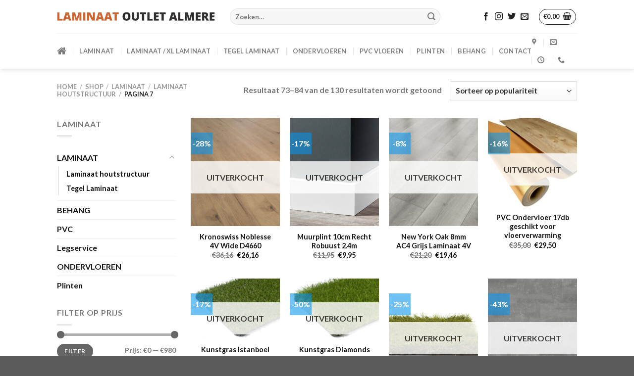

--- FILE ---
content_type: text/html; charset=UTF-8
request_url: https://www.laminaatoutletalmere.nl/s/laminaat/laminaat-houtstructuur/page/7/?orderby=popularity&doing_wp_cron=1708602242.4637429714202880859375
body_size: 14252
content:
<!DOCTYPE html><html lang="nl-NL" class="loading-site no-js"><head><meta charset="UTF-8" /><link rel="profile" href="https://gmpg.org/xfn/11" /><link rel="pingback" href="https://www.laminaatoutletalmere.nl/xmlrpc.php" /> <script>(function(html){html.className = html.className.replace(/\bno-js\b/,'js')})(document.documentElement);</script> <link media="all" href="https://www.laminaatoutletalmere.nl/wp-content/cache/autoptimize/css/autoptimize_c94ebe871d3190e39ea8f6cfef82253e.css" rel="stylesheet"><link media="screen" href="https://www.laminaatoutletalmere.nl/wp-content/cache/autoptimize/css/autoptimize_d5f6a96584ba0edfadb122671c5d1f7e.css" rel="stylesheet"><title>Laminaat houtstructuur &#8211; Pagina 7 &#8211; Laminaat Outlet Almere</title><meta name='robots' content='max-image-preview:large' /><meta name="viewport" content="width=device-width, initial-scale=1" /><link rel='dns-prefetch' href='//cdn.jsdelivr.net' /><link rel='prefetch' href='https://www.laminaatoutletalmere.nl/wp-content/themes/flatsome/assets/js/flatsome.js?ver=f2c57559524d9813afd4' /><link rel='prefetch' href='https://www.laminaatoutletalmere.nl/wp-content/themes/flatsome/assets/js/chunk.slider.js?ver=3.17.1' /><link rel='prefetch' href='https://www.laminaatoutletalmere.nl/wp-content/themes/flatsome/assets/js/chunk.popups.js?ver=3.17.1' /><link rel='prefetch' href='https://www.laminaatoutletalmere.nl/wp-content/themes/flatsome/assets/js/chunk.tooltips.js?ver=3.17.1' /><link rel='prefetch' href='https://www.laminaatoutletalmere.nl/wp-content/themes/flatsome/assets/js/woocommerce.js?ver=1a392523165907adee6a' /><link rel="alternate" type="application/rss+xml" title="Laminaat Outlet Almere &raquo; feed" href="https://www.laminaatoutletalmere.nl/feed/" /><link rel="alternate" type="application/rss+xml" title="Laminaat Outlet Almere &raquo; reactiesfeed" href="https://www.laminaatoutletalmere.nl/comments/feed/" /><link rel="alternate" type="application/rss+xml" title="Feed Laminaat Outlet Almere &raquo; Laminaat houtstructuur Categorie" href="https://www.laminaatoutletalmere.nl/s/laminaat/laminaat-houtstructuur/feed/" />  <script type="text/javascript">window._wpemojiSettings = {"baseUrl":"https:\/\/s.w.org\/images\/core\/emoji\/14.0.0\/72x72\/","ext":".png","svgUrl":"https:\/\/s.w.org\/images\/core\/emoji\/14.0.0\/svg\/","svgExt":".svg","source":{"concatemoji":"https:\/\/www.laminaatoutletalmere.nl\/wp-includes\/js\/wp-emoji-release.min.js?ver=6.2.8"}};
/*! This file is auto-generated */
!function(e,a,t){var n,r,o,i=a.createElement("canvas"),p=i.getContext&&i.getContext("2d");function s(e,t){p.clearRect(0,0,i.width,i.height),p.fillText(e,0,0);e=i.toDataURL();return p.clearRect(0,0,i.width,i.height),p.fillText(t,0,0),e===i.toDataURL()}function c(e){var t=a.createElement("script");t.src=e,t.defer=t.type="text/javascript",a.getElementsByTagName("head")[0].appendChild(t)}for(o=Array("flag","emoji"),t.supports={everything:!0,everythingExceptFlag:!0},r=0;r<o.length;r++)t.supports[o[r]]=function(e){if(p&&p.fillText)switch(p.textBaseline="top",p.font="600 32px Arial",e){case"flag":return s("\ud83c\udff3\ufe0f\u200d\u26a7\ufe0f","\ud83c\udff3\ufe0f\u200b\u26a7\ufe0f")?!1:!s("\ud83c\uddfa\ud83c\uddf3","\ud83c\uddfa\u200b\ud83c\uddf3")&&!s("\ud83c\udff4\udb40\udc67\udb40\udc62\udb40\udc65\udb40\udc6e\udb40\udc67\udb40\udc7f","\ud83c\udff4\u200b\udb40\udc67\u200b\udb40\udc62\u200b\udb40\udc65\u200b\udb40\udc6e\u200b\udb40\udc67\u200b\udb40\udc7f");case"emoji":return!s("\ud83e\udef1\ud83c\udffb\u200d\ud83e\udef2\ud83c\udfff","\ud83e\udef1\ud83c\udffb\u200b\ud83e\udef2\ud83c\udfff")}return!1}(o[r]),t.supports.everything=t.supports.everything&&t.supports[o[r]],"flag"!==o[r]&&(t.supports.everythingExceptFlag=t.supports.everythingExceptFlag&&t.supports[o[r]]);t.supports.everythingExceptFlag=t.supports.everythingExceptFlag&&!t.supports.flag,t.DOMReady=!1,t.readyCallback=function(){t.DOMReady=!0},t.supports.everything||(n=function(){t.readyCallback()},a.addEventListener?(a.addEventListener("DOMContentLoaded",n,!1),e.addEventListener("load",n,!1)):(e.attachEvent("onload",n),a.attachEvent("onreadystatechange",function(){"complete"===a.readyState&&t.readyCallback()})),(e=t.source||{}).concatemoji?c(e.concatemoji):e.wpemoji&&e.twemoji&&(c(e.twemoji),c(e.wpemoji)))}(window,document,window._wpemojiSettings);</script> <script type='text/javascript' src='https://www.laminaatoutletalmere.nl/wp-includes/js/jquery/jquery.min.js?ver=3.6.4' id='jquery-core-js'></script> <link rel="https://api.w.org/" href="https://www.laminaatoutletalmere.nl/wp-json/" /><link rel="alternate" type="application/json" href="https://www.laminaatoutletalmere.nl/wp-json/wp/v2/product_cat/61" /><link rel="EditURI" type="application/rsd+xml" title="RSD" href="https://www.laminaatoutletalmere.nl/xmlrpc.php?rsd" /><link rel="wlwmanifest" type="application/wlwmanifest+xml" href="https://www.laminaatoutletalmere.nl/wp-includes/wlwmanifest.xml" /><meta name="generator" content="WordPress 6.2.8" /><meta name="generator" content="WooCommerce 8.2.4" /> <noscript><style>.woocommerce-product-gallery{ opacity: 1 !important; }</style></noscript><link rel="shortcut icon" href="https://www.laminaatoutletalmere.nl/wp-content/uploads/2017/06/144x144.png" /><link rel="icon" href="https://www.laminaatoutletalmere.nl/wp-content/uploads/2017/06/144x144-1.png" type="image/gif"/><link rel="icon" href="https://www.laminaatoutletalmere.nl/wp-content/uploads/2017/06/144x144-2.png" type="image/png"/><link rel="apple-touch-icon" href="https://www.laminaatoutletalmere.nl/wp-content/uploads/2017/06/144x144-3.png" /></head><body data-rsssl=1 class="archive paged tax-product_cat term-laminaat-houtstructuur term-61 paged-7 theme-flatsome woocommerce woocommerce-page woocommerce-no-js yith-wcan-free full-width header-shadow lightbox nav-dropdown-has-arrow nav-dropdown-has-shadow nav-dropdown-has-border"> <svg xmlns="http://www.w3.org/2000/svg" viewBox="0 0 0 0" width="0" height="0" focusable="false" role="none" style="visibility: hidden; position: absolute; left: -9999px; overflow: hidden;" ><defs><filter id="wp-duotone-dark-grayscale"><feColorMatrix color-interpolation-filters="sRGB" type="matrix" values=" .299 .587 .114 0 0 .299 .587 .114 0 0 .299 .587 .114 0 0 .299 .587 .114 0 0 " /><feComponentTransfer color-interpolation-filters="sRGB" ><feFuncR type="table" tableValues="0 0.49803921568627" /><feFuncG type="table" tableValues="0 0.49803921568627" /><feFuncB type="table" tableValues="0 0.49803921568627" /><feFuncA type="table" tableValues="1 1" /></feComponentTransfer><feComposite in2="SourceGraphic" operator="in" /></filter></defs></svg><svg xmlns="http://www.w3.org/2000/svg" viewBox="0 0 0 0" width="0" height="0" focusable="false" role="none" style="visibility: hidden; position: absolute; left: -9999px; overflow: hidden;" ><defs><filter id="wp-duotone-grayscale"><feColorMatrix color-interpolation-filters="sRGB" type="matrix" values=" .299 .587 .114 0 0 .299 .587 .114 0 0 .299 .587 .114 0 0 .299 .587 .114 0 0 " /><feComponentTransfer color-interpolation-filters="sRGB" ><feFuncR type="table" tableValues="0 1" /><feFuncG type="table" tableValues="0 1" /><feFuncB type="table" tableValues="0 1" /><feFuncA type="table" tableValues="1 1" /></feComponentTransfer><feComposite in2="SourceGraphic" operator="in" /></filter></defs></svg><svg xmlns="http://www.w3.org/2000/svg" viewBox="0 0 0 0" width="0" height="0" focusable="false" role="none" style="visibility: hidden; position: absolute; left: -9999px; overflow: hidden;" ><defs><filter id="wp-duotone-purple-yellow"><feColorMatrix color-interpolation-filters="sRGB" type="matrix" values=" .299 .587 .114 0 0 .299 .587 .114 0 0 .299 .587 .114 0 0 .299 .587 .114 0 0 " /><feComponentTransfer color-interpolation-filters="sRGB" ><feFuncR type="table" tableValues="0.54901960784314 0.98823529411765" /><feFuncG type="table" tableValues="0 1" /><feFuncB type="table" tableValues="0.71764705882353 0.25490196078431" /><feFuncA type="table" tableValues="1 1" /></feComponentTransfer><feComposite in2="SourceGraphic" operator="in" /></filter></defs></svg><svg xmlns="http://www.w3.org/2000/svg" viewBox="0 0 0 0" width="0" height="0" focusable="false" role="none" style="visibility: hidden; position: absolute; left: -9999px; overflow: hidden;" ><defs><filter id="wp-duotone-blue-red"><feColorMatrix color-interpolation-filters="sRGB" type="matrix" values=" .299 .587 .114 0 0 .299 .587 .114 0 0 .299 .587 .114 0 0 .299 .587 .114 0 0 " /><feComponentTransfer color-interpolation-filters="sRGB" ><feFuncR type="table" tableValues="0 1" /><feFuncG type="table" tableValues="0 0.27843137254902" /><feFuncB type="table" tableValues="0.5921568627451 0.27843137254902" /><feFuncA type="table" tableValues="1 1" /></feComponentTransfer><feComposite in2="SourceGraphic" operator="in" /></filter></defs></svg><svg xmlns="http://www.w3.org/2000/svg" viewBox="0 0 0 0" width="0" height="0" focusable="false" role="none" style="visibility: hidden; position: absolute; left: -9999px; overflow: hidden;" ><defs><filter id="wp-duotone-midnight"><feColorMatrix color-interpolation-filters="sRGB" type="matrix" values=" .299 .587 .114 0 0 .299 .587 .114 0 0 .299 .587 .114 0 0 .299 .587 .114 0 0 " /><feComponentTransfer color-interpolation-filters="sRGB" ><feFuncR type="table" tableValues="0 0" /><feFuncG type="table" tableValues="0 0.64705882352941" /><feFuncB type="table" tableValues="0 1" /><feFuncA type="table" tableValues="1 1" /></feComponentTransfer><feComposite in2="SourceGraphic" operator="in" /></filter></defs></svg><svg xmlns="http://www.w3.org/2000/svg" viewBox="0 0 0 0" width="0" height="0" focusable="false" role="none" style="visibility: hidden; position: absolute; left: -9999px; overflow: hidden;" ><defs><filter id="wp-duotone-magenta-yellow"><feColorMatrix color-interpolation-filters="sRGB" type="matrix" values=" .299 .587 .114 0 0 .299 .587 .114 0 0 .299 .587 .114 0 0 .299 .587 .114 0 0 " /><feComponentTransfer color-interpolation-filters="sRGB" ><feFuncR type="table" tableValues="0.78039215686275 1" /><feFuncG type="table" tableValues="0 0.94901960784314" /><feFuncB type="table" tableValues="0.35294117647059 0.47058823529412" /><feFuncA type="table" tableValues="1 1" /></feComponentTransfer><feComposite in2="SourceGraphic" operator="in" /></filter></defs></svg><svg xmlns="http://www.w3.org/2000/svg" viewBox="0 0 0 0" width="0" height="0" focusable="false" role="none" style="visibility: hidden; position: absolute; left: -9999px; overflow: hidden;" ><defs><filter id="wp-duotone-purple-green"><feColorMatrix color-interpolation-filters="sRGB" type="matrix" values=" .299 .587 .114 0 0 .299 .587 .114 0 0 .299 .587 .114 0 0 .299 .587 .114 0 0 " /><feComponentTransfer color-interpolation-filters="sRGB" ><feFuncR type="table" tableValues="0.65098039215686 0.40392156862745" /><feFuncG type="table" tableValues="0 1" /><feFuncB type="table" tableValues="0.44705882352941 0.4" /><feFuncA type="table" tableValues="1 1" /></feComponentTransfer><feComposite in2="SourceGraphic" operator="in" /></filter></defs></svg><svg xmlns="http://www.w3.org/2000/svg" viewBox="0 0 0 0" width="0" height="0" focusable="false" role="none" style="visibility: hidden; position: absolute; left: -9999px; overflow: hidden;" ><defs><filter id="wp-duotone-blue-orange"><feColorMatrix color-interpolation-filters="sRGB" type="matrix" values=" .299 .587 .114 0 0 .299 .587 .114 0 0 .299 .587 .114 0 0 .299 .587 .114 0 0 " /><feComponentTransfer color-interpolation-filters="sRGB" ><feFuncR type="table" tableValues="0.098039215686275 1" /><feFuncG type="table" tableValues="0 0.66274509803922" /><feFuncB type="table" tableValues="0.84705882352941 0.41960784313725" /><feFuncA type="table" tableValues="1 1" /></feComponentTransfer><feComposite in2="SourceGraphic" operator="in" /></filter></defs></svg> <a class="skip-link screen-reader-text" href="#main">Ga naar inhoud</a><div id="wrapper"><header id="header" class="header has-sticky sticky-jump"><div class="header-wrapper"><div id="masthead" class="header-main "><div class="header-inner flex-row container logo-left medium-logo-center" role="navigation"><div id="logo" class="flex-col logo"> <a href="https://www.laminaatoutletalmere.nl/" title="Laminaat Outlet Almere - Goedkoop Laminaat kopen?" rel="home"> <img width="1020" height="80" src="https://www.laminaatoutletalmere.nl/wp-content/uploads/2018/02/logo_ext_retina-1024x80.png" class="header_logo header-logo" alt="Laminaat Outlet Almere"/><img  width="1020" height="80" src="https://www.laminaatoutletalmere.nl/wp-content/uploads/2018/02/logo_ext_retina-1024x80.png" class="header-logo-dark" alt="Laminaat Outlet Almere"/></a></div><div class="flex-col show-for-medium flex-left"><ul class="mobile-nav nav nav-left "><li class="nav-icon has-icon"><div class="header-button"> <a href="#" data-open="#main-menu" data-pos="left" data-bg="main-menu-overlay" data-color="" class="icon button circle is-outline is-small" aria-label="Menu" aria-controls="main-menu" aria-expanded="false"> <i class="icon-menu" ></i> </a></div></li></ul></div><div class="flex-col hide-for-medium flex-left
 flex-grow"><ul class="header-nav header-nav-main nav nav-left  nav-uppercase" ><li class="header-search-form search-form html relative has-icon"><div class="header-search-form-wrapper"><div class="searchform-wrapper ux-search-box relative form-flat is-normal"><form role="search" method="get" class="searchform" action="https://www.laminaatoutletalmere.nl/"><div class="flex-row relative"><div class="flex-col flex-grow"> <label class="screen-reader-text" for="woocommerce-product-search-field-0">Zoeken naar:</label> <input type="search" id="woocommerce-product-search-field-0" class="search-field mb-0" placeholder="Zoeken&hellip;" value="" name="s" /> <input type="hidden" name="post_type" value="product" /></div><div class="flex-col"> <button type="submit" value="Zoeken" class="ux-search-submit submit-button secondary button  icon mb-0" aria-label="Verzenden"> <i class="icon-search" ></i> </button></div></div><div class="live-search-results text-left z-top"></div></form></div></div></li></ul></div><div class="flex-col hide-for-medium flex-right"><ul class="header-nav header-nav-main nav nav-right  nav-uppercase"><li class="html header-social-icons ml-0"><div class="social-icons follow-icons" ><a href="https://www.facebook.com/laminaatoutletalmere/" target="_blank" rel="noopener noreferrer nofollow" data-label="Facebook" class="icon plain facebook tooltip" title="Volg ons op Facebook" aria-label="Volg ons op Facebook" ><i class="icon-facebook" ></i></a><a href="http://url" target="_blank" rel="noopener noreferrer nofollow" data-label="Instagram" class="icon plain instagram tooltip" title="Volg ons op Instagram" aria-label="Volg ons op Instagram" ><i class="icon-instagram" ></i></a><a href="https://twitter.com/LaminaatAlmere" data-label="Twitter" target="_blank" rel="noopener noreferrer nofollow" class="icon plain twitter tooltip" title="Volg ons op Twitter" aria-label="Volg ons op Twitter" ><i class="icon-twitter" ></i></a><a href="mailto:info@laminaatoutletalmere.nl" data-label="E-mail" target="_blank" rel="nofollow" class="icon plain email tooltip" title="Stuur ons een e-mail" aria-label="Stuur ons een e-mail" ><i class="icon-envelop" ></i></a></div></li><li class="cart-item has-icon"><div class="header-button"> <a href="https://www.laminaatoutletalmere.nl/cart/" class="header-cart-link off-canvas-toggle nav-top-link icon button circle is-outline is-small" data-open="#cart-popup" data-class="off-canvas-cart" title="Winkelwagen" data-pos="right"> <span class="header-cart-title"> <span class="cart-price"><span class="woocommerce-Price-amount amount"><bdi><span class="woocommerce-Price-currencySymbol">&euro;</span>0,00</bdi></span></span> </span> <i class="icon-shopping-basket"
 data-icon-label="0"> </i> </a></div><div id="cart-popup" class="mfp-hide widget_shopping_cart"><div class="cart-popup-inner inner-padding"><div class="cart-popup-title text-center"><h4 class="uppercase">Winkelwagen</h4><div class="is-divider"></div></div><div class="widget_shopping_cart_content"><p class="woocommerce-mini-cart__empty-message">Geen producten in de winkelwagen.</p></div><div class="cart-sidebar-content relative"></div></div></div></li></ul></div><div class="flex-col show-for-medium flex-right"><ul class="mobile-nav nav nav-right "><li class="html custom html_topbar_left"><p style="color:black;"><strong class="uppercase">✓Goedkoop laminaat Almere.</strong></p></li><li class="cart-item has-icon"><div class="header-button"> <a href="https://www.laminaatoutletalmere.nl/cart/" class="header-cart-link off-canvas-toggle nav-top-link icon button circle is-outline is-small" data-open="#cart-popup" data-class="off-canvas-cart" title="Winkelwagen" data-pos="right"> <i class="icon-shopping-basket"
 data-icon-label="0"> </i> </a></div></li></ul></div></div><div class="container"><div class="top-divider full-width"></div></div></div><div id="wide-nav" class="header-bottom wide-nav hide-for-medium"><div class="flex-row container"><div class="flex-col hide-for-medium flex-left"><ul class="nav header-nav header-bottom-nav nav-left  nav-divided nav-spacing-xlarge nav-uppercase"><li id="menu-item-1700" class="menu-item menu-item-type-post_type menu-item-object-page menu-item-home menu-item-1700 menu-item-design-default"><a title="HOME" href="https://www.laminaatoutletalmere.nl/" class="nav-top-link"><i class="fa fa-home" aria-hidden="true"></i></a></li><li id="menu-item-1446" class="menu-item menu-item-type-custom menu-item-object-custom menu-item-1446 menu-item-design-default"><a href="https://www.laminaatoutletalmere.nl/s/laminaat/laminaat-houtstructuur/?orderby=date" class="nav-top-link">LAMINAAT</a></li><li id="menu-item-2137" class="menu-item menu-item-type-custom menu-item-object-custom menu-item-2137 menu-item-design-default"><a href="https://www.laminaatoutletalmere.nl/s/laminaat/laminaat-houtstructuur/?orderby=popularity" class="nav-top-link">Laminaat / XL Laminaat</a></li><li id="menu-item-2136" class="menu-item menu-item-type-custom menu-item-object-custom menu-item-2136 menu-item-design-default"><a href="https://www.laminaatoutletalmere.nl/s/laminaat/tegel-laminaat/" class="nav-top-link">Tegel Laminaat</a></li><li id="menu-item-1449" class="menu-item menu-item-type-custom menu-item-object-custom menu-item-1449 menu-item-design-default"><a href="https://www.laminaatoutletalmere.nl/s/ONDERVLOEREN/" class="nav-top-link">ONDERVLOEREN</a></li><li id="menu-item-1623" class="menu-item menu-item-type-custom menu-item-object-custom menu-item-1623 menu-item-design-default"><a href="https://www.laminaatoutletalmere.nl/s/pvc-vloeren-almere" class="nav-top-link">PVC VLOEREN</a></li><li id="menu-item-1451" class="menu-item menu-item-type-custom menu-item-object-custom menu-item-1451 menu-item-design-default"><a href="https://www.laminaatoutletalmere.nl/s/plinten-kopen-almere/" class="nav-top-link">PLINTEN</a></li><li id="menu-item-1633" class="menu-item menu-item-type-custom menu-item-object-custom menu-item-1633 menu-item-design-default"><a target="_blank" rel="noopener noreferrer" href="https://www.laminaatoutletalmere.nl/s/goedkoop-behang/" class="nav-top-link">BEHANG</a></li><li id="menu-item-1453" class="menu-item menu-item-type-post_type menu-item-object-page menu-item-1453 menu-item-design-default"><a href="https://www.laminaatoutletalmere.nl/contact/" class="nav-top-link">CONTACT</a></li></ul></div><div class="flex-col hide-for-medium flex-right flex-grow"><ul class="nav header-nav header-bottom-nav nav-right  nav-divided nav-spacing-xlarge nav-uppercase"><li class="header-contact-wrapper"><ul id="header-contact" class="nav nav-divided nav-uppercase header-contact"><li class=""> <a target="_blank" rel="noopener noreferrer" href="https://maps.google.com/?q=Karperweg 14A, 1317SN Almere-Stad" title="Karperweg 14A, 1317SN Almere-Stad" class="tooltip"> <i class="icon-map-pin-fill" style="font-size:14px;" ></i> <span> </span> </a></li><li class=""> <a href="mailto:info@laminaatoutletalmere.nl" class="tooltip" title="info@laminaatoutletalmere.nl"> <i class="icon-envelop" style="font-size:14px;" ></i> <span> </span> </a></li><li class=""> <a class="tooltip" title="09:30 - 17:30 | Maandag t/m Zaterdag "> <i class="icon-clock" style="font-size:14px;" ></i> <span></span> </a></li><li class=""> <a href="tel:+316 20 27 59 68" class="tooltip" title="+316 20 27 59 68"> <i class="icon-phone" style="font-size:14px;" ></i> <span></span> </a></li></ul></li></ul></div></div></div><div class="header-bg-container fill"><div class="header-bg-image fill"></div><div class="header-bg-color fill"></div></div></div></header><div class="shop-page-title category-page-title page-title "><div class="page-title-inner flex-row  medium-flex-wrap container"><div class="flex-col flex-grow medium-text-center"><div class="is-small"><nav class="woocommerce-breadcrumb breadcrumbs uppercase"><a href="https://www.laminaatoutletalmere.nl">Home</a> <span class="divider">&#47;</span> <a href="https://www.laminaatoutletalmere.nl/shop/">Shop</a> <span class="divider">&#47;</span> <a href="https://www.laminaatoutletalmere.nl/s/laminaat/">LAMINAAT</a> <span class="divider">&#47;</span> <a href="https://www.laminaatoutletalmere.nl/s/laminaat/laminaat-houtstructuur/">Laminaat houtstructuur</a> <span class="divider">&#47;</span> Pagina 7</nav></div><div class="category-filtering category-filter-row show-for-medium"> <a href="#" data-open="#shop-sidebar" data-visible-after="true" data-pos="left" class="filter-button uppercase plain"> <i class="icon-equalizer"></i> <strong>Filter</strong> </a><div class="inline-block"></div></div></div><div class="flex-col medium-text-center"><p class="woocommerce-result-count hide-for-medium"> Resultaat 73–84 van de 130 resultaten wordt getoond</p><form class="woocommerce-ordering" method="get"> <select name="orderby" class="orderby" aria-label="Winkelbestelling"><option value="menu_order" >Standaard sortering</option><option value="popularity"  selected='selected'>Sorteer op populariteit</option><option value="date" >Sorteren op nieuwste</option><option value="price" >Sorteer op prijs: laag naar hoog</option><option value="price-desc" >Sorteer op prijs: hoog naar laag</option> </select> <input type="hidden" name="paged" value="1" /> <input type="hidden" name="doing_wp_cron" value="1708602242.4637429714202880859375" /></form></div></div></div><main id="main" class=""><div class="row category-page-row"><div class="col large-3 hide-for-medium "><div id="shop-sidebar" class="sidebar-inner col-inner"><aside id="text-2" class="widget widget_text"><span class="widget-title shop-sidebar">LAMINAAT</span><div class="is-divider small"></div><div class="textwidget"></div></aside><aside id="woocommerce_product_categories-3" class="widget woocommerce widget_product_categories"><ul class="product-categories"><li class="cat-item cat-item-57 cat-parent current-cat-parent"><a href="https://www.laminaatoutletalmere.nl/s/laminaat/">LAMINAAT</a><ul class='children'><li class="cat-item cat-item-61 current-cat"><a href="https://www.laminaatoutletalmere.nl/s/laminaat/laminaat-houtstructuur/">Laminaat houtstructuur</a></li><li class="cat-item cat-item-26"><a href="https://www.laminaatoutletalmere.nl/s/laminaat/tegel-laminaat/">Tegel Laminaat</a></li></ul></li><li class="cat-item cat-item-81"><a href="https://www.laminaatoutletalmere.nl/s/goedkoop-behang/">BEHANG</a></li><li class="cat-item cat-item-58"><a href="https://www.laminaatoutletalmere.nl/s/pvc-vloeren-almere/">PVC</a></li><li class="cat-item cat-item-60"><a href="https://www.laminaatoutletalmere.nl/s/legservice/">Legservice</a></li><li class="cat-item cat-item-25"><a href="https://www.laminaatoutletalmere.nl/s/ondervloeren/">ONDERVLOEREN</a></li><li class="cat-item cat-item-59"><a href="https://www.laminaatoutletalmere.nl/s/plinten-kopen-almere/">Plinten</a></li></ul></aside><aside id="woocommerce_price_filter-3" class="widget woocommerce widget_price_filter"><span class="widget-title shop-sidebar">Filter op prijs</span><div class="is-divider small"></div><form method="get" action="https://www.laminaatoutletalmere.nl/s/laminaat/laminaat-houtstructuur/"><div class="price_slider_wrapper"><div class="price_slider" style="display:none;"></div><div class="price_slider_amount" data-step="10"> <label class="screen-reader-text" for="min_price">Min. prijs</label> <input type="text" id="min_price" name="min_price" value="0" data-min="0" placeholder="Min. prijs" /> <label class="screen-reader-text" for="max_price">Max. prijs</label> <input type="text" id="max_price" name="max_price" value="980" data-max="980" placeholder="Max. prijs" /> <button type="submit" class="button">Filter</button><div class="price_label" style="display:none;"> Prijs: <span class="from"></span> &mdash; <span class="to"></span></div> <input type="hidden" name="orderby" value="popularity" /><input type="hidden" name="doing_wp_cron" value="1708602242.4637429714202880859375" /><div class="clear"></div></div></div></form></aside></div></div><div class="col large-9"><div class="shop-container"><div class="woocommerce-notices-wrapper"></div><div class="products row row-small large-columns-4 medium-columns-3 small-columns-2"><div class="product-small col has-hover out-of-stock product type-product post-3450 status-publish first outofstock product_cat-laminaat product_cat-laminaat-houtstructuur product_cat-tegel-laminaat has-post-thumbnail sale shipping-taxable purchasable product-type-simple"><div class="col-inner"><div class="badge-container absolute left top z-1"><div class="callout badge badge-square"><div class="badge-inner secondary on-sale"><span class="onsale">-28%</span></div></div></div><div class="product-small box "><div class="box-image"><div class="image-fade_in_back"> <a href="https://www.laminaatoutletalmere.nl/shop/laminaat/tegel-laminaat/kronoswiss-noblesse-4v-wide-d4660/" aria-label="Kronoswiss Noblesse 4V Wide D4660"> <img width="247" height="300" src="https://www.laminaatoutletalmere.nl/wp-content/uploads/2023/07/4660-artisan-oak-natural-1-247x300.jpg" class="attachment-woocommerce_thumbnail size-woocommerce_thumbnail" alt="" decoding="async" loading="lazy" /> </a></div><div class="image-tools is-small top right show-on-hover"></div><div class="image-tools is-small hide-for-small bottom left show-on-hover"></div><div class="image-tools grid-tools text-center hide-for-small bottom hover-slide-in show-on-hover"></div><div class="out-of-stock-label">Uitverkocht</div></div><div class="box-text box-text-products text-center grid-style-2"><div class="title-wrapper"><p class="name product-title woocommerce-loop-product__title"><a href="https://www.laminaatoutletalmere.nl/shop/laminaat/tegel-laminaat/kronoswiss-noblesse-4v-wide-d4660/" class="woocommerce-LoopProduct-link woocommerce-loop-product__link">Kronoswiss Noblesse 4V Wide D4660</a></p></div><div class="price-wrapper"> <span class="price"><del aria-hidden="true"><span class="woocommerce-Price-amount amount"><bdi><span class="woocommerce-Price-currencySymbol">&euro;</span>36,16</bdi></span></del> <ins><span class="woocommerce-Price-amount amount"><bdi><span class="woocommerce-Price-currencySymbol">&euro;</span>26,16</bdi></span></ins></span></div></div></div></div></div><div class="product-small col has-hover out-of-stock product type-product post-3392 status-publish outofstock product_cat-laminaat product_cat-laminaat-houtstructuur product_cat-tegel-laminaat has-post-thumbnail sale shipping-taxable purchasable product-type-simple"><div class="col-inner"><div class="badge-container absolute left top z-1"><div class="callout badge badge-square"><div class="badge-inner secondary on-sale"><span class="onsale">-17%</span></div></div></div><div class="product-small box "><div class="box-image"><div class="image-fade_in_back"> <a href="https://www.laminaatoutletalmere.nl/shop/laminaat/tegel-laminaat/muurplint-10cm-recht-robuust-2-4m/" aria-label="Muurplint 10cm Recht Robuust 2.4m"> <img width="247" height="300" src="https://www.laminaatoutletalmere.nl/wp-content/uploads/2023/07/modern-base_2-247x300.jpg" class="attachment-woocommerce_thumbnail size-woocommerce_thumbnail" alt="" decoding="async" loading="lazy" /> </a></div><div class="image-tools is-small top right show-on-hover"></div><div class="image-tools is-small hide-for-small bottom left show-on-hover"></div><div class="image-tools grid-tools text-center hide-for-small bottom hover-slide-in show-on-hover"></div><div class="out-of-stock-label">Uitverkocht</div></div><div class="box-text box-text-products text-center grid-style-2"><div class="title-wrapper"><p class="name product-title woocommerce-loop-product__title"><a href="https://www.laminaatoutletalmere.nl/shop/laminaat/tegel-laminaat/muurplint-10cm-recht-robuust-2-4m/" class="woocommerce-LoopProduct-link woocommerce-loop-product__link">Muurplint 10cm Recht Robuust 2.4m</a></p></div><div class="price-wrapper"> <span class="price"><del aria-hidden="true"><span class="woocommerce-Price-amount amount"><bdi><span class="woocommerce-Price-currencySymbol">&euro;</span>11,95</bdi></span></del> <ins><span class="woocommerce-Price-amount amount"><bdi><span class="woocommerce-Price-currencySymbol">&euro;</span>9,95</bdi></span></ins></span></div></div></div></div></div><div class="product-small col has-hover out-of-stock product type-product post-3160 status-publish outofstock product_cat-laminaat product_cat-laminaat-houtstructuur product_cat-tegel-laminaat has-post-thumbnail sale shipping-taxable purchasable product-type-simple"><div class="col-inner"><div class="badge-container absolute left top z-1"><div class="callout badge badge-square"><div class="badge-inner secondary on-sale"><span class="onsale">-8%</span></div></div></div><div class="product-small box "><div class="box-image"><div class="image-fade_in_back"> <a href="https://www.laminaatoutletalmere.nl/shop/laminaat/tegel-laminaat/new-york-oak-8mm-ac4-grijs-laminaat-4v/" aria-label="New York Oak 8mm AC4 Grijs Laminaat 4V"> <img width="247" height="300" src="https://www.laminaatoutletalmere.nl/wp-content/uploads/2023/07/8B37A3EB-C227-4A34-AE04-6771FE1E9A00-247x300.jpeg" class="attachment-woocommerce_thumbnail size-woocommerce_thumbnail" alt="" decoding="async" loading="lazy" /> </a></div><div class="image-tools is-small top right show-on-hover"></div><div class="image-tools is-small hide-for-small bottom left show-on-hover"></div><div class="image-tools grid-tools text-center hide-for-small bottom hover-slide-in show-on-hover"></div><div class="out-of-stock-label">Uitverkocht</div></div><div class="box-text box-text-products text-center grid-style-2"><div class="title-wrapper"><p class="name product-title woocommerce-loop-product__title"><a href="https://www.laminaatoutletalmere.nl/shop/laminaat/tegel-laminaat/new-york-oak-8mm-ac4-grijs-laminaat-4v/" class="woocommerce-LoopProduct-link woocommerce-loop-product__link">New York Oak 8mm AC4 Grijs Laminaat 4V</a></p></div><div class="price-wrapper"> <span class="price"><del aria-hidden="true"><span class="woocommerce-Price-amount amount"><bdi><span class="woocommerce-Price-currencySymbol">&euro;</span>21,20</bdi></span></del> <ins><span class="woocommerce-Price-amount amount"><bdi><span class="woocommerce-Price-currencySymbol">&euro;</span>19,46</bdi></span></ins></span></div></div></div></div></div><div class="product-small col has-hover out-of-stock product type-product post-3155 status-publish last outofstock product_cat-laminaat product_cat-laminaat-houtstructuur product_cat-tegel-laminaat has-post-thumbnail sale shipping-taxable purchasable product-type-simple"><div class="col-inner"><div class="badge-container absolute left top z-1"><div class="callout badge badge-square"><div class="badge-inner secondary on-sale"><span class="onsale">-16%</span></div></div></div><div class="product-small box "><div class="box-image"><div class="image-fade_in_back"> <a href="https://www.laminaatoutletalmere.nl/shop/laminaat/tegel-laminaat/pvc-ondervloer-17db-geschikt-voor-vloerverwarming/" aria-label="PVC Ondervloer 17db geschikt voor vloerverwarming"> <img width="200" height="200" src="https://www.laminaatoutletalmere.nl/wp-content/uploads/2023/07/Vinolock-1_200x200.jpg" class="attachment-woocommerce_thumbnail size-woocommerce_thumbnail" alt="" decoding="async" loading="lazy" /> </a></div><div class="image-tools is-small top right show-on-hover"></div><div class="image-tools is-small hide-for-small bottom left show-on-hover"></div><div class="image-tools grid-tools text-center hide-for-small bottom hover-slide-in show-on-hover"></div><div class="out-of-stock-label">Uitverkocht</div></div><div class="box-text box-text-products text-center grid-style-2"><div class="title-wrapper"><p class="name product-title woocommerce-loop-product__title"><a href="https://www.laminaatoutletalmere.nl/shop/laminaat/tegel-laminaat/pvc-ondervloer-17db-geschikt-voor-vloerverwarming/" class="woocommerce-LoopProduct-link woocommerce-loop-product__link">PVC Ondervloer 17db geschikt voor vloerverwarming</a></p></div><div class="price-wrapper"> <span class="price"><del aria-hidden="true"><span class="woocommerce-Price-amount amount"><bdi><span class="woocommerce-Price-currencySymbol">&euro;</span>35,00</bdi></span></del> <ins><span class="woocommerce-Price-amount amount"><bdi><span class="woocommerce-Price-currencySymbol">&euro;</span>29,50</bdi></span></ins></span></div></div></div></div></div><div class="product-small col has-hover out-of-stock product type-product post-3089 status-publish first outofstock product_cat-laminaat product_cat-laminaat-houtstructuur product_cat-tegel-laminaat has-post-thumbnail sale shipping-taxable purchasable product-type-simple"><div class="col-inner"><div class="badge-container absolute left top z-1"><div class="callout badge badge-square"><div class="badge-inner secondary on-sale"><span class="onsale">-17%</span></div></div></div><div class="product-small box "><div class="box-image"><div class="image-fade_in_back"> <a href="https://www.laminaatoutletalmere.nl/shop/laminaat/tegel-laminaat/kunstgras-istanboel/" aria-label="Kunstgras Istanboel"> <img width="247" height="164" src="https://www.laminaatoutletalmere.nl/wp-content/uploads/2023/07/cosmo.jpg" class="attachment-woocommerce_thumbnail size-woocommerce_thumbnail" alt="" decoding="async" loading="lazy" /> </a></div><div class="image-tools is-small top right show-on-hover"></div><div class="image-tools is-small hide-for-small bottom left show-on-hover"></div><div class="image-tools grid-tools text-center hide-for-small bottom hover-slide-in show-on-hover"></div><div class="out-of-stock-label">Uitverkocht</div></div><div class="box-text box-text-products text-center grid-style-2"><div class="title-wrapper"><p class="name product-title woocommerce-loop-product__title"><a href="https://www.laminaatoutletalmere.nl/shop/laminaat/tegel-laminaat/kunstgras-istanboel/" class="woocommerce-LoopProduct-link woocommerce-loop-product__link">Kunstgras Istanboel</a></p></div><div class="price-wrapper"> <span class="price"><del aria-hidden="true"><span class="woocommerce-Price-amount amount"><bdi><span class="woocommerce-Price-currencySymbol">&euro;</span>17,95</bdi></span></del> <ins><span class="woocommerce-Price-amount amount"><bdi><span class="woocommerce-Price-currencySymbol">&euro;</span>14,95</bdi></span></ins></span></div></div></div></div></div><div class="product-small col has-hover out-of-stock product type-product post-3087 status-publish outofstock product_cat-laminaat product_cat-laminaat-houtstructuur product_cat-tegel-laminaat has-post-thumbnail sale shipping-taxable purchasable product-type-simple"><div class="col-inner"><div class="badge-container absolute left top z-1"><div class="callout badge badge-square"><div class="badge-inner secondary on-sale"><span class="onsale">-50%</span></div></div></div><div class="product-small box "><div class="box-image"><div class="image-fade_in_back"> <a href="https://www.laminaatoutletalmere.nl/shop/laminaat/tegel-laminaat/kunstgras-diamonds/" aria-label="Kunstgras Diamonds"> <img width="247" height="164" src="https://www.laminaatoutletalmere.nl/wp-content/uploads/2023/07/nantes-1.jpg" class="attachment-woocommerce_thumbnail size-woocommerce_thumbnail" alt="" decoding="async" loading="lazy" /> </a></div><div class="image-tools is-small top right show-on-hover"></div><div class="image-tools is-small hide-for-small bottom left show-on-hover"></div><div class="image-tools grid-tools text-center hide-for-small bottom hover-slide-in show-on-hover"></div><div class="out-of-stock-label">Uitverkocht</div></div><div class="box-text box-text-products text-center grid-style-2"><div class="title-wrapper"><p class="name product-title woocommerce-loop-product__title"><a href="https://www.laminaatoutletalmere.nl/shop/laminaat/tegel-laminaat/kunstgras-diamonds/" class="woocommerce-LoopProduct-link woocommerce-loop-product__link">Kunstgras Diamonds</a></p></div><div class="price-wrapper"> <span class="price"><del aria-hidden="true"><span class="woocommerce-Price-amount amount"><bdi><span class="woocommerce-Price-currencySymbol">&euro;</span>45,00</bdi></span></del> <ins><span class="woocommerce-Price-amount amount"><bdi><span class="woocommerce-Price-currencySymbol">&euro;</span>22,50</bdi></span></ins></span></div></div></div></div></div><div class="product-small col has-hover out-of-stock product type-product post-3083 status-publish outofstock product_cat-laminaat product_cat-laminaat-houtstructuur product_cat-tegel-laminaat has-post-thumbnail sale shipping-taxable purchasable product-type-simple"><div class="col-inner"><div class="badge-container absolute left top z-1"><div class="callout badge badge-square"><div class="badge-inner secondary on-sale"><span class="onsale">-25%</span></div></div></div><div class="product-small box "><div class="box-image"><div class="image-fade_in_back"> <a href="https://www.laminaatoutletalmere.nl/shop/laminaat/tegel-laminaat/kunstgras-evolution/" aria-label="Kunstgras Evolution"> <img width="247" height="300" src="https://www.laminaatoutletalmere.nl/wp-content/uploads/2023/07/Evolution-247x300.jpg" class="attachment-woocommerce_thumbnail size-woocommerce_thumbnail" alt="" decoding="async" loading="lazy" /> </a></div><div class="image-tools is-small top right show-on-hover"></div><div class="image-tools is-small hide-for-small bottom left show-on-hover"></div><div class="image-tools grid-tools text-center hide-for-small bottom hover-slide-in show-on-hover"></div><div class="out-of-stock-label">Uitverkocht</div></div><div class="box-text box-text-products text-center grid-style-2"><div class="title-wrapper"><p class="name product-title woocommerce-loop-product__title"><a href="https://www.laminaatoutletalmere.nl/shop/laminaat/tegel-laminaat/kunstgras-evolution/" class="woocommerce-LoopProduct-link woocommerce-loop-product__link">Kunstgras Evolution</a></p></div><div class="price-wrapper"> <span class="price"><del aria-hidden="true"><span class="woocommerce-Price-amount amount"><bdi><span class="woocommerce-Price-currencySymbol">&euro;</span>19,95</bdi></span></del> <ins><span class="woocommerce-Price-amount amount"><bdi><span class="woocommerce-Price-currencySymbol">&euro;</span>14,95</bdi></span></ins></span></div></div></div></div></div><div class="product-small col has-hover out-of-stock product type-product post-3070 status-publish last outofstock product_cat-laminaat product_cat-laminaat-houtstructuur product_cat-tegel-laminaat has-post-thumbnail sale shipping-taxable purchasable product-type-simple"><div class="col-inner"><div class="badge-container absolute left top z-1"><div class="callout badge badge-square"><div class="badge-inner secondary on-sale"><span class="onsale">-43%</span></div></div></div><div class="product-small box "><div class="box-image"><div class="image-fade_in_back"> <a href="https://www.laminaatoutletalmere.nl/shop/laminaat/tegel-laminaat/pvc-click-abel-tarkett/" aria-label="PVC Click Abel Tarkett"> <img width="247" height="300" src="https://www.laminaatoutletalmere.nl/wp-content/uploads/2023/07/starfloor-click-55-composite-cool-grey-2-e1558859349726-247x300.jpg" class="attachment-woocommerce_thumbnail size-woocommerce_thumbnail" alt="" decoding="async" loading="lazy" /><img width="247" height="300" src="https://www.laminaatoutletalmere.nl/wp-content/uploads/2023/07/starfloor-click-55-composite-cool-grey-1-e1558859393985-247x300.jpg" class="show-on-hover absolute fill hide-for-small back-image" alt="" decoding="async" loading="lazy" /> </a></div><div class="image-tools is-small top right show-on-hover"></div><div class="image-tools is-small hide-for-small bottom left show-on-hover"></div><div class="image-tools grid-tools text-center hide-for-small bottom hover-slide-in show-on-hover"></div><div class="out-of-stock-label">Uitverkocht</div></div><div class="box-text box-text-products text-center grid-style-2"><div class="title-wrapper"><p class="name product-title woocommerce-loop-product__title"><a href="https://www.laminaatoutletalmere.nl/shop/laminaat/tegel-laminaat/pvc-click-abel-tarkett/" class="woocommerce-LoopProduct-link woocommerce-loop-product__link">PVC Click Abel Tarkett</a></p></div><div class="price-wrapper"> <span class="price"><del aria-hidden="true"><span class="woocommerce-Price-amount amount"><bdi><span class="woocommerce-Price-currencySymbol">&euro;</span>76,40</bdi></span></del> <ins><span class="woocommerce-Price-amount amount"><bdi><span class="woocommerce-Price-currencySymbol">&euro;</span>43,60</bdi></span></ins></span></div></div></div></div></div><div class="product-small col has-hover out-of-stock product type-product post-3027 status-publish first outofstock product_cat-laminaat product_cat-laminaat-houtstructuur product_cat-tegel-laminaat has-post-thumbnail sale shipping-taxable purchasable product-type-simple"><div class="col-inner"><div class="badge-container absolute left top z-1"><div class="callout badge badge-square"><div class="badge-inner secondary on-sale"><span class="onsale">-25%</span></div></div></div><div class="product-small box "><div class="box-image"><div class="image-fade_in_back"> <a href="https://www.laminaatoutletalmere.nl/shop/laminaat/tegel-laminaat/artens-projectlaminaat-10mm-ac5-woonkamer-winkelruimte-3257-kopie/" aria-label="Artens Projectlaminaat 10mm AC5, Woonkamer/Winkelruimte 3257 (kopie)"> <img width="247" height="300" src="https://www.laminaatoutletalmere.nl/wp-content/uploads/2023/07/63-001-00017-1-247x300.jpg" class="attachment-woocommerce_thumbnail size-woocommerce_thumbnail" alt="" decoding="async" loading="lazy" /> </a></div><div class="image-tools is-small top right show-on-hover"></div><div class="image-tools is-small hide-for-small bottom left show-on-hover"></div><div class="image-tools grid-tools text-center hide-for-small bottom hover-slide-in show-on-hover"></div><div class="out-of-stock-label">Uitverkocht</div></div><div class="box-text box-text-products text-center grid-style-2"><div class="title-wrapper"><p class="name product-title woocommerce-loop-product__title"><a href="https://www.laminaatoutletalmere.nl/shop/laminaat/tegel-laminaat/artens-projectlaminaat-10mm-ac5-woonkamer-winkelruimte-3257-kopie/" class="woocommerce-LoopProduct-link woocommerce-loop-product__link">Artens Projectlaminaat 10mm AC5, Woonkamer/Winkelruimte 3257 (kopie)</a></p></div><div class="price-wrapper"> <span class="price"><del aria-hidden="true"><span class="woocommerce-Price-amount amount"><bdi><span class="woocommerce-Price-currencySymbol">&euro;</span>24,76</bdi></span></del> <ins><span class="woocommerce-Price-amount amount"><bdi><span class="woocommerce-Price-currencySymbol">&euro;</span>18,55</bdi></span></ins></span></div></div></div></div></div><div class="product-small col has-hover out-of-stock product type-product post-3007 status-publish outofstock product_cat-laminaat product_cat-laminaat-houtstructuur product_cat-tegel-laminaat has-post-thumbnail shipping-taxable purchasable product-type-simple"><div class="col-inner"><div class="badge-container absolute left top z-1"></div><div class="product-small box "><div class="box-image"><div class="image-fade_in_back"> <a href="https://www.laminaatoutletalmere.nl/shop/laminaat/tegel-laminaat/kunstgras-ullesta/" aria-label="Kunstgras Ullesta"> <img width="247" height="164" src="https://www.laminaatoutletalmere.nl/wp-content/uploads/2023/07/edge.jpg" class="attachment-woocommerce_thumbnail size-woocommerce_thumbnail" alt="" decoding="async" loading="lazy" /> </a></div><div class="image-tools is-small top right show-on-hover"></div><div class="image-tools is-small hide-for-small bottom left show-on-hover"></div><div class="image-tools grid-tools text-center hide-for-small bottom hover-slide-in show-on-hover"></div><div class="out-of-stock-label">Uitverkocht</div></div><div class="box-text box-text-products text-center grid-style-2"><div class="title-wrapper"><p class="name product-title woocommerce-loop-product__title"><a href="https://www.laminaatoutletalmere.nl/shop/laminaat/tegel-laminaat/kunstgras-ullesta/" class="woocommerce-LoopProduct-link woocommerce-loop-product__link">Kunstgras Ullesta</a></p></div><div class="price-wrapper"> <span class="price"><span class="woocommerce-Price-amount amount"><bdi><span class="woocommerce-Price-currencySymbol">&euro;</span>14,95</bdi></span></span></div></div></div></div></div><div class="product-small col has-hover out-of-stock product type-product post-2995 status-publish outofstock product_cat-laminaat product_cat-laminaat-houtstructuur product_cat-tegel-laminaat has-post-thumbnail sale shipping-taxable purchasable product-type-simple"><div class="col-inner"><div class="badge-container absolute left top z-1"><div class="callout badge badge-square"><div class="badge-inner secondary on-sale"><span class="onsale">-36%</span></div></div></div><div class="product-small box "><div class="box-image"><div class="image-fade_in_back"> <a href="https://www.laminaatoutletalmere.nl/shop/laminaat/tegel-laminaat/50087-pvc-klik-laminaat-eiken/" aria-label="50087 PVC klik Laminaat Eiken"> <img width="247" height="300" src="https://www.laminaatoutletalmere.nl/wp-content/uploads/2023/07/image-2-247x300.jpg" class="attachment-woocommerce_thumbnail size-woocommerce_thumbnail" alt="" decoding="async" loading="lazy" /><img width="247" height="300" src="https://www.laminaatoutletalmere.nl/wp-content/uploads/2023/07/Allura_Click-w50087_beech-scaled-247x300.jpg" class="show-on-hover absolute fill hide-for-small back-image" alt="" decoding="async" loading="lazy" /> </a></div><div class="image-tools is-small top right show-on-hover"></div><div class="image-tools is-small hide-for-small bottom left show-on-hover"></div><div class="image-tools grid-tools text-center hide-for-small bottom hover-slide-in show-on-hover"></div><div class="out-of-stock-label">Uitverkocht</div></div><div class="box-text box-text-products text-center grid-style-2"><div class="title-wrapper"><p class="name product-title woocommerce-loop-product__title"><a href="https://www.laminaatoutletalmere.nl/shop/laminaat/tegel-laminaat/50087-pvc-klik-laminaat-eiken/" class="woocommerce-LoopProduct-link woocommerce-loop-product__link">50087 PVC klik Laminaat Eiken</a></p></div><div class="price-wrapper"> <span class="price"><del aria-hidden="true"><span class="woocommerce-Price-amount amount"><bdi><span class="woocommerce-Price-currencySymbol">&euro;</span>24,95</bdi></span></del> <ins><span class="woocommerce-Price-amount amount"><bdi><span class="woocommerce-Price-currencySymbol">&euro;</span>15,95</bdi></span></ins></span></div></div></div></div></div><div class="product-small col has-hover out-of-stock product type-product post-2911 status-publish last outofstock product_cat-laminaat product_cat-laminaat-houtstructuur product_cat-tegel-laminaat shipping-taxable product-type-simple"><div class="col-inner"><div class="badge-container absolute left top z-1"></div><div class="product-small box "><div class="box-image"><div class="image-fade_in_back"> <a href="https://www.laminaatoutletalmere.nl/shop/laminaat/tegel-laminaat/directfloor-deurmat-90x150-grijs/" aria-label="Directfloor Deurmat 90x150 Grijs"> <img width="247" height="300" src="https://www.laminaatoutletalmere.nl/wp-content/uploads/woocommerce-placeholder-247x300.png" class="woocommerce-placeholder wp-post-image" alt="Plaatshouder" decoding="async" loading="lazy" /> </a></div><div class="image-tools is-small top right show-on-hover"></div><div class="image-tools is-small hide-for-small bottom left show-on-hover"></div><div class="image-tools grid-tools text-center hide-for-small bottom hover-slide-in show-on-hover"></div><div class="out-of-stock-label">Uitverkocht</div></div><div class="box-text box-text-products text-center grid-style-2"><div class="title-wrapper"><p class="name product-title woocommerce-loop-product__title"><a href="https://www.laminaatoutletalmere.nl/shop/laminaat/tegel-laminaat/directfloor-deurmat-90x150-grijs/" class="woocommerce-LoopProduct-link woocommerce-loop-product__link">Directfloor Deurmat 90&#215;150 Grijs</a></p></div><div class="price-wrapper"></div></div></div></div></div></div><div class="container"><nav class="woocommerce-pagination"><ul class="page-numbers nav-pagination links text-center"><li><a class="prev page-number" href="https://www.laminaatoutletalmere.nl/s/laminaat/laminaat-houtstructuur/page/6/?orderby=popularity&#038;doing_wp_cron=1708602242.4637429714202880859375"><i class="icon-angle-left"></i></a></li><li><a class="page-number" href="https://www.laminaatoutletalmere.nl/s/laminaat/laminaat-houtstructuur/page/1/?orderby=popularity&#038;doing_wp_cron=1708602242.4637429714202880859375">1</a></li><li><a class="page-number" href="https://www.laminaatoutletalmere.nl/s/laminaat/laminaat-houtstructuur/page/2/?orderby=popularity&#038;doing_wp_cron=1708602242.4637429714202880859375">2</a></li><li><a class="page-number" href="https://www.laminaatoutletalmere.nl/s/laminaat/laminaat-houtstructuur/page/3/?orderby=popularity&#038;doing_wp_cron=1708602242.4637429714202880859375">3</a></li><li><a class="page-number" href="https://www.laminaatoutletalmere.nl/s/laminaat/laminaat-houtstructuur/page/4/?orderby=popularity&#038;doing_wp_cron=1708602242.4637429714202880859375">4</a></li><li><a class="page-number" href="https://www.laminaatoutletalmere.nl/s/laminaat/laminaat-houtstructuur/page/5/?orderby=popularity&#038;doing_wp_cron=1708602242.4637429714202880859375">5</a></li><li><a class="page-number" href="https://www.laminaatoutletalmere.nl/s/laminaat/laminaat-houtstructuur/page/6/?orderby=popularity&#038;doing_wp_cron=1708602242.4637429714202880859375">6</a></li><li><span aria-current="page" class="page-number current">7</span></li><li><a class="page-number" href="https://www.laminaatoutletalmere.nl/s/laminaat/laminaat-houtstructuur/page/8/?orderby=popularity&#038;doing_wp_cron=1708602242.4637429714202880859375">8</a></li><li><a class="page-number" href="https://www.laminaatoutletalmere.nl/s/laminaat/laminaat-houtstructuur/page/9/?orderby=popularity&#038;doing_wp_cron=1708602242.4637429714202880859375">9</a></li><li><a class="page-number" href="https://www.laminaatoutletalmere.nl/s/laminaat/laminaat-houtstructuur/page/10/?orderby=popularity&#038;doing_wp_cron=1708602242.4637429714202880859375">10</a></li><li><a class="page-number" href="https://www.laminaatoutletalmere.nl/s/laminaat/laminaat-houtstructuur/page/11/?orderby=popularity&#038;doing_wp_cron=1708602242.4637429714202880859375">11</a></li><li><a class="next page-number" href="https://www.laminaatoutletalmere.nl/s/laminaat/laminaat-houtstructuur/page/8/?orderby=popularity&#038;doing_wp_cron=1708602242.4637429714202880859375"><i class="icon-angle-right"></i></a></li></ul></nav></div></div></div></div></main><footer id="footer" class="footer-wrapper"><div class="footer-widgets footer footer-1"><div class="row large-columns-2 mb-0"><div id="text-10" class="col pb-0 widget widget_text"><span class="widget-title">LOCATIE</span><div class="is-divider small"></div><div class="textwidget"><p>Laminaat Outlet Almere</p><p>Karperweg 14<br /> 1317 SN, Almere</p><p>Tel: +31 (0)6 408 900 13</p><p>Email: info@laminaatoutletalmere.nl</p></div></div><div id="text-11" class="col pb-0 widget widget_text"><span class="widget-title">MAPS</span><div class="is-divider small"></div><div class="textwidget"><p><iframe style="border: 0;" src="https://www.google.com/maps/embed?pb=!1m18!1m12!1m3!1d2434.7990208810334!2d5.2316301!3d52.3921936!2m3!1f0!2f0!3f0!3m2!1i1024!2i768!4f13.1!3m3!1m2!1s0x47c617127d350163%3A0x8a813f1bcdf4bb24!2sKarperweg+14%2C+1317+SN+Almere!5e0!3m2!1snl!2snl!4v1442854595180" width="100%" frameborder="0" allowfullscreen=""></iframe></p></div></div></div></div><div class="footer-widgets footer footer-2 dark"><div class="row dark large-columns-3 mb-0"><div id="nav_menu-9" class="col pb-0 widget widget_nav_menu"><span class="widget-title">Laminaat</span><div class="is-divider small"></div><div class="menu-footer-products-categories-container"><ul id="menu-footer-products-categories" class="menu"><li id="menu-item-1826" class="menu-item menu-item-type-post_type menu-item-object-page menu-item-1826"><a href="https://www.laminaatoutletalmere.nl/laminaat-amsterdam/">Laminaat Amsterdam</a></li><li id="menu-item-1827" class="menu-item menu-item-type-post_type menu-item-object-page menu-item-1827"><a href="https://www.laminaatoutletalmere.nl/laminaat-lelystad/">Goedkoop Laminaat in Lelystad?</a></li><li id="menu-item-1831" class="menu-item menu-item-type-post_type menu-item-object-page menu-item-1831"><a href="https://www.laminaatoutletalmere.nl/laminaat-amersfoort/">Laminaat Amersfoort</a></li><li id="menu-item-2163" class="menu-item menu-item-type-post_type menu-item-object-page menu-item-2163"><a target="_blank" rel="noopener" href="https://www.laminaatoutletalmere.nl/algemene-voorwaarden/">Algemene voorwaarden</a></li><li id="menu-item-2164" class="menu-item menu-item-type-post_type menu-item-object-page menu-item-2164"><a href="https://www.laminaatoutletalmere.nl/privacy-policy/">Privacy Policy</a></li></ul></div></div><div id="text-8" class="col pb-0 widget widget_text"><span class="widget-title">Openingstijden</span><div class="is-divider small"></div><div class="textwidget">Maandag        9:30 - 17:00 <br> Dinsdag          9:30 - 17:00 <br> Woensdag      9:30 - 17:00 <br> Donderdag     9:30 - 17:00 <br> Vrijdag             9:30 - 17:00 <br> Zaterdag          9:30 - 17:00 <br> Zondag            GESLOTEN <br></div></div></div></div><div class="absolute-footer dark medium-text-center small-text-center"><div class="container clearfix"><div class="footer-secondary pull-right"><div class="footer-text inline-block small-block"> Klanten beoordelen ons met een 9/10 <a href="https://www.telefoonboek.nl/bedrijven/t3076922/almere/laminaat-outlet-almere/">Beoordelingen</a></div><div class="payment-icons inline-block"><div class="payment-icon"><svg version="1.1" xmlns="http://www.w3.org/2000/svg" xmlns:xlink="http://www.w3.org/1999/xlink"  viewBox="0 0 64 32"> <path d="M10.781 7.688c-0.251-1.283-1.219-1.688-2.344-1.688h-8.376l-0.061 0.405c5.749 1.469 10.469 4.595 12.595 10.501l-1.813-9.219zM13.125 19.688l-0.531-2.781c-1.096-2.907-3.752-5.594-6.752-6.813l4.219 15.939h5.469l8.157-20.032h-5.501l-5.062 13.688zM27.72 26.061l3.248-20.061h-5.187l-3.251 20.061h5.189zM41.875 5.656c-5.125 0-8.717 2.72-8.749 6.624-0.032 2.877 2.563 4.469 4.531 5.439 2.032 0.968 2.688 1.624 2.688 2.499 0 1.344-1.624 1.939-3.093 1.939-2.093 0-3.219-0.251-4.875-1.032l-0.688-0.344-0.719 4.499c1.219 0.563 3.437 1.064 5.781 1.064 5.437 0.032 8.97-2.688 9.032-6.843 0-2.282-1.405-4-4.376-5.439-1.811-0.904-2.904-1.563-2.904-2.499 0-0.843 0.936-1.72 2.968-1.72 1.688-0.029 2.936 0.314 3.875 0.752l0.469 0.248 0.717-4.344c-1.032-0.406-2.656-0.844-4.656-0.844zM55.813 6c-1.251 0-2.189 0.376-2.72 1.688l-7.688 18.374h5.437c0.877-2.467 1.096-3 1.096-3 0.592 0 5.875 0 6.624 0 0 0 0.157 0.688 0.624 3h4.813l-4.187-20.061h-4zM53.405 18.938c0 0 0.437-1.157 2.064-5.594-0.032 0.032 0.437-1.157 0.688-1.907l0.374 1.72c0.968 4.781 1.189 5.781 1.189 5.781-0.813 0-3.283 0-4.315 0z"></path> </svg></div><div class="payment-icon"><svg version="1.1" xmlns="http://www.w3.org/2000/svg" xmlns:xlink="http://www.w3.org/1999/xlink"  viewBox="0 0 64 32"> <path d="M35.255 12.078h-2.396c-0.229 0-0.444 0.114-0.572 0.303l-3.306 4.868-1.4-4.678c-0.088-0.292-0.358-0.493-0.663-0.493h-2.355c-0.284 0-0.485 0.28-0.393 0.548l2.638 7.745-2.481 3.501c-0.195 0.275 0.002 0.655 0.339 0.655h2.394c0.227 0 0.439-0.111 0.569-0.297l7.968-11.501c0.191-0.275-0.006-0.652-0.341-0.652zM19.237 16.718c-0.23 1.362-1.311 2.276-2.691 2.276-0.691 0-1.245-0.223-1.601-0.644-0.353-0.417-0.485-1.012-0.374-1.674 0.214-1.35 1.313-2.294 2.671-2.294 0.677 0 1.227 0.225 1.589 0.65 0.365 0.428 0.509 1.027 0.404 1.686zM22.559 12.078h-2.384c-0.204 0-0.378 0.148-0.41 0.351l-0.104 0.666-0.166-0.241c-0.517-0.749-1.667-1-2.817-1-2.634 0-4.883 1.996-5.321 4.796-0.228 1.396 0.095 2.731 0.888 3.662 0.727 0.856 1.765 1.212 3.002 1.212 2.123 0 3.3-1.363 3.3-1.363l-0.106 0.662c-0.040 0.252 0.155 0.479 0.41 0.479h2.147c0.341 0 0.63-0.247 0.684-0.584l1.289-8.161c0.040-0.251-0.155-0.479-0.41-0.479zM8.254 12.135c-0.272 1.787-1.636 1.787-2.957 1.787h-0.751l0.527-3.336c0.031-0.202 0.205-0.35 0.41-0.35h0.345c0.899 0 1.747 0 2.185 0.511 0.262 0.307 0.341 0.761 0.242 1.388zM7.68 7.473h-4.979c-0.341 0-0.63 0.248-0.684 0.584l-2.013 12.765c-0.040 0.252 0.155 0.479 0.41 0.479h2.378c0.34 0 0.63-0.248 0.683-0.584l0.543-3.444c0.053-0.337 0.343-0.584 0.683-0.584h1.575c3.279 0 5.172-1.587 5.666-4.732 0.223-1.375 0.009-2.456-0.635-3.212-0.707-0.832-1.962-1.272-3.628-1.272zM60.876 7.823l-2.043 12.998c-0.040 0.252 0.155 0.479 0.41 0.479h2.055c0.34 0 0.63-0.248 0.683-0.584l2.015-12.765c0.040-0.252-0.155-0.479-0.41-0.479h-2.299c-0.205 0.001-0.379 0.148-0.41 0.351zM54.744 16.718c-0.23 1.362-1.311 2.276-2.691 2.276-0.691 0-1.245-0.223-1.601-0.644-0.353-0.417-0.485-1.012-0.374-1.674 0.214-1.35 1.313-2.294 2.671-2.294 0.677 0 1.227 0.225 1.589 0.65 0.365 0.428 0.509 1.027 0.404 1.686zM58.066 12.078h-2.384c-0.204 0-0.378 0.148-0.41 0.351l-0.104 0.666-0.167-0.241c-0.516-0.749-1.667-1-2.816-1-2.634 0-4.883 1.996-5.321 4.796-0.228 1.396 0.095 2.731 0.888 3.662 0.727 0.856 1.765 1.212 3.002 1.212 2.123 0 3.3-1.363 3.3-1.363l-0.106 0.662c-0.040 0.252 0.155 0.479 0.41 0.479h2.147c0.341 0 0.63-0.247 0.684-0.584l1.289-8.161c0.040-0.252-0.156-0.479-0.41-0.479zM43.761 12.135c-0.272 1.787-1.636 1.787-2.957 1.787h-0.751l0.527-3.336c0.031-0.202 0.205-0.35 0.41-0.35h0.345c0.899 0 1.747 0 2.185 0.511 0.261 0.307 0.34 0.761 0.241 1.388zM43.187 7.473h-4.979c-0.341 0-0.63 0.248-0.684 0.584l-2.013 12.765c-0.040 0.252 0.156 0.479 0.41 0.479h2.554c0.238 0 0.441-0.173 0.478-0.408l0.572-3.619c0.053-0.337 0.343-0.584 0.683-0.584h1.575c3.279 0 5.172-1.587 5.666-4.732 0.223-1.375 0.009-2.456-0.635-3.212-0.707-0.832-1.962-1.272-3.627-1.272z"></path> </svg></div><div class="payment-icon"><svg version="1.1" xmlns="http://www.w3.org/2000/svg" xmlns:xlink="http://www.w3.org/1999/xlink"  viewBox="0 0 64 32"> <path d="M50.355 15.931c0 5.818-1.572 10.022-4.71 12.606-2.771 2.309-6.373 3.463-10.806 3.463h-21.195v-32h21.195c4.433 0 8.035 1.247 10.805 3.74 1.662 1.478 2.816 3.141 3.463 4.987 0.831 2.033 1.247 4.433 1.247 7.204zM48.277 15.931c0-4.71-1.34-8.264-4.017-10.667-2.403-2.123-5.679-3.186-9.836-3.186h-18.701v27.844h18.701c9.233 0 13.853-4.662 13.853-13.991zM20.71 9.835c-0.924 0-1.71 0.325-2.355 0.97-0.647 0.647-0.97 1.433-0.97 2.355 0 0.924 0.323 1.71 0.97 2.355 0.645 0.647 1.431 0.97 2.355 0.97 0.922 0 1.708-0.323 2.355-0.97 0.645-0.645 0.97-1.431 0.97-2.355 0-0.922-0.325-1.708-0.97-2.355-0.647-0.644-1.433-0.97-2.355-0.97zM17.662 27.844h5.956v-9.835h-5.956v9.836zM42.182 16.346h4.156c0 7.667-4.294 11.498-12.883 11.498h-7.065v-11.498h0.692c0.554 0 0.922-0.045 1.108-0.138 0.461-0.184 0.739-0.323 0.831-0.415 0.277-0.277 0.506-0.645 0.692-1.108 0.091-0.184 0.138-0.6 0.138-1.247 0-0.184-0.024-0.415-0.069-0.692-0.048-0.277-0.069-0.461-0.069-0.554-0.093-0.184-0.208-0.368-0.346-0.554-0.138-0.184-0.208-0.323-0.208-0.415-0.37-0.368-0.692-0.554-0.97-0.554-0.186-0.091-0.554-0.138-1.108-0.138h-0.692v-5.819h7.065c8.125 0 12.42 3.463 12.883 10.39h-2.632v-4.572h-1.524v5.818zM28.329 13.437v0.97l-0.277 0.415c-0.186 0.186-0.325 0.277-0.415 0.277h-1.247v-3.325h1.108c0.184 0 0.368 0.093 0.554 0.277 0 0.093 0.091 0.231 0.277 0.415v0.97zM35.394 15.099h-3.186v-1.108h2.771v-1.247h-2.771v-0.97h3.048v-1.247h-4.433v5.818h4.572v-1.247zM41.627 16.346l-2.216-5.818h-1.524l-2.216 5.818h1.524l0.415-1.247h2.078c0 0.093 0.138 0.508 0.415 1.247h1.524zM38.164 13.853l0.277-0.831c0.091-0.277 0.138-0.506 0.138-0.692 0.368 0.74 0.554 1.247 0.554 1.524h-0.97z"></path> </svg></div></div></div><div class="footer-primary pull-left"><div class="menu-topbar-menu-container"><ul id="menu-topbar-menu" class="links footer-nav uppercase"><li id="menu-item-1710" class="menu-item menu-item-type-post_type menu-item-object-page menu-item-1710"><a href="https://www.laminaatoutletalmere.nl/linkpartners/">Linkpartners</a></li><li id="menu-item-1711" class="menu-item menu-item-type-post_type menu-item-object-page menu-item-1711"><a href="https://www.laminaatoutletalmere.nl/google/">Google</a></li><li id="menu-item-1712" class="menu-item menu-item-type-post_type menu-item-object-page menu-item-1712"><a href="https://www.laminaatoutletalmere.nl/laminaat-amsterdam/">Laminaat Amsterdam</a></li><li id="menu-item-1713" class="menu-item menu-item-type-post_type menu-item-object-page menu-item-1713"><a href="https://www.laminaatoutletalmere.nl/laminaat-lelystad/">Goedkoop Laminaat in Lelystad?</a></li></ul></div><div class="copyright-footer"> Copyright 2026 &copy; <strong>laminaatoutletalmere.nl. </strong> Alle rechten voorbehouden.</div></div></div></div> <a href="#top" class="back-to-top button icon invert plain fixed bottom z-1 is-outline hide-for-medium circle" id="top-link" aria-label="Terug naar boven"><i class="icon-angle-up" ></i></a></footer></div><div id="main-menu" class="mobile-sidebar no-scrollbar mfp-hide"><div class="sidebar-menu no-scrollbar "><ul class="nav nav-sidebar nav-vertical nav-uppercase" data-tab="1"><li class="menu-item menu-item-type-post_type menu-item-object-page menu-item-home menu-item-1700"><a title="HOME" href="https://www.laminaatoutletalmere.nl/"><i class="fa fa-home" aria-hidden="true"></i></a></li><li class="menu-item menu-item-type-custom menu-item-object-custom menu-item-1446"><a href="https://www.laminaatoutletalmere.nl/s/laminaat/laminaat-houtstructuur/?orderby=date">LAMINAAT</a></li><li class="menu-item menu-item-type-custom menu-item-object-custom menu-item-2137"><a href="https://www.laminaatoutletalmere.nl/s/laminaat/laminaat-houtstructuur/?orderby=popularity">Laminaat / XL Laminaat</a></li><li class="menu-item menu-item-type-custom menu-item-object-custom menu-item-2136"><a href="https://www.laminaatoutletalmere.nl/s/laminaat/tegel-laminaat/">Tegel Laminaat</a></li><li class="menu-item menu-item-type-custom menu-item-object-custom menu-item-1449"><a href="https://www.laminaatoutletalmere.nl/s/ONDERVLOEREN/">ONDERVLOEREN</a></li><li class="menu-item menu-item-type-custom menu-item-object-custom menu-item-1623"><a href="https://www.laminaatoutletalmere.nl/s/pvc-vloeren-almere">PVC VLOEREN</a></li><li class="menu-item menu-item-type-custom menu-item-object-custom menu-item-1451"><a href="https://www.laminaatoutletalmere.nl/s/plinten-kopen-almere/">PLINTEN</a></li><li class="menu-item menu-item-type-custom menu-item-object-custom menu-item-1633"><a target="_blank" rel="noopener noreferrer" href="https://www.laminaatoutletalmere.nl/s/goedkoop-behang/">BEHANG</a></li><li class="menu-item menu-item-type-post_type menu-item-object-page menu-item-1453"><a href="https://www.laminaatoutletalmere.nl/contact/">CONTACT</a></li><li class="account-item has-icon menu-item"> <a href="https://www.laminaatoutletalmere.nl/my-account/"
 class="nav-top-link nav-top-not-logged-in"> <span class="header-account-title"> Inloggen </span> </a></li></ul></div></div><div id="login-form-popup" class="lightbox-content mfp-hide"><div class="woocommerce"><div class="woocommerce-notices-wrapper"></div><div class="account-container lightbox-inner"><div class="col2-set row row-divided row-large" id="customer_login"><div class="col-1 large-6 col pb-0"><div class="account-login-inner"><h3 class="uppercase">Inloggen</h3><form class="woocommerce-form woocommerce-form-login login" method="post"><p class="woocommerce-form-row woocommerce-form-row--wide form-row form-row-wide"> <label for="username">Gebruikersnaam of e-mailadres&nbsp;<span class="required">*</span></label> <input type="text" class="woocommerce-Input woocommerce-Input--text input-text" name="username" id="username" autocomplete="username" value="" /></p><p class="woocommerce-form-row woocommerce-form-row--wide form-row form-row-wide"> <label for="password">Wachtwoord&nbsp;<span class="required">*</span></label> <input class="woocommerce-Input woocommerce-Input--text input-text" type="password" name="password" id="password" autocomplete="current-password" /></p><p class="form-row"> <label class="woocommerce-form__label woocommerce-form__label-for-checkbox woocommerce-form-login__rememberme"> <input class="woocommerce-form__input woocommerce-form__input-checkbox" name="rememberme" type="checkbox" id="rememberme" value="forever" /> <span>Onthouden</span> </label> <input type="hidden" id="woocommerce-login-nonce" name="woocommerce-login-nonce" value="10268fac65" /><input type="hidden" name="_wp_http_referer" value="/s/laminaat/laminaat-houtstructuur/page/7/?orderby=popularity&#038;doing_wp_cron=1708602242.4637429714202880859375" /> <button type="submit" class="woocommerce-button button woocommerce-form-login__submit" name="login" value="Inloggen">Inloggen</button></p><p class="woocommerce-LostPassword lost_password"> <a href="https://www.laminaatoutletalmere.nl/my-account/Wachtwoord%20vergeten?/">Wachtwoord vergeten?</a></p></form></div></div><div class="col-2 large-6 col pb-0"><div class="account-register-inner"><h3 class="uppercase">Registreren</h3><form method="post" class="woocommerce-form woocommerce-form-register register"  ><p class="woocommerce-form-row woocommerce-form-row--wide form-row form-row-wide"> <label for="reg_email">E-mailadres&nbsp;<span class="required">*</span></label> <input type="email" class="woocommerce-Input woocommerce-Input--text input-text" name="email" id="reg_email" autocomplete="email" value="" /></p><p class="woocommerce-form-row woocommerce-form-row--wide form-row form-row-wide"> <label for="reg_password">Wachtwoord&nbsp;<span class="required">*</span></label> <input type="password" class="woocommerce-Input woocommerce-Input--text input-text" name="password" id="reg_password" autocomplete="new-password" /></p><div class="woocommerce-privacy-policy-text"></div><p class="woocommerce-form-row form-row"> <input type="hidden" id="woocommerce-register-nonce" name="woocommerce-register-nonce" value="1821679878" /><input type="hidden" name="_wp_http_referer" value="/s/laminaat/laminaat-houtstructuur/page/7/?orderby=popularity&#038;doing_wp_cron=1708602242.4637429714202880859375" /> <button type="submit" class="woocommerce-Button woocommerce-button button woocommerce-form-register__submit" name="register" value="Registreren">Registreren</button></p></form></div></div></div></div></div></div> <script type="application/ld+json">{"@context":"https:\/\/schema.org\/","@type":"BreadcrumbList","itemListElement":[{"@type":"ListItem","position":1,"item":{"name":"Home","@id":"https:\/\/www.laminaatoutletalmere.nl"}},{"@type":"ListItem","position":2,"item":{"name":"Shop","@id":"https:\/\/www.laminaatoutletalmere.nl\/shop\/"}},{"@type":"ListItem","position":3,"item":{"name":"LAMINAAT","@id":"https:\/\/www.laminaatoutletalmere.nl\/s\/laminaat\/"}},{"@type":"ListItem","position":4,"item":{"name":"Laminaat houtstructuur","@id":"https:\/\/www.laminaatoutletalmere.nl\/s\/laminaat\/laminaat-houtstructuur\/"}},{"@type":"ListItem","position":5,"item":{"name":"Pagina 7","@id":"https:\/\/www.laminaatoutletalmere.nl\/s\/laminaat\/laminaat-houtstructuur\/page\/7\/?orderby=popularity&amp;doing_wp_cron=1708602242.4637429714202880859375"}}]}</script> <script type="text/javascript">(function () {
			var c = document.body.className;
			c = c.replace(/woocommerce-no-js/, 'woocommerce-js');
			document.body.className = c;
		})();</script> <script type='text/javascript' id='wc-add-to-cart-js-extra'>var wc_add_to_cart_params = {"ajax_url":"\/wp-admin\/admin-ajax.php","wc_ajax_url":"\/?wc-ajax=%%endpoint%%","i18n_view_cart":"Bekijk winkelwagen","cart_url":"https:\/\/www.laminaatoutletalmere.nl\/cart\/","is_cart":"","cart_redirect_after_add":"yes"};</script> <script type='text/javascript' id='woocommerce-js-extra'>var woocommerce_params = {"ajax_url":"\/wp-admin\/admin-ajax.php","wc_ajax_url":"\/?wc-ajax=%%endpoint%%"};</script> <script type='text/javascript' id='flatsome-js-js-extra'>var flatsomeVars = {"theme":{"version":"3.17.1"},"ajaxurl":"https:\/\/www.laminaatoutletalmere.nl\/wp-admin\/admin-ajax.php","rtl":"","sticky_height":"70","stickyHeaderHeight":"0","scrollPaddingTop":"0","assets_url":"https:\/\/www.laminaatoutletalmere.nl\/wp-content\/themes\/flatsome\/assets\/","lightbox":{"close_markup":"<button title=\"%title%\" type=\"button\" class=\"mfp-close\"><svg xmlns=\"http:\/\/www.w3.org\/2000\/svg\" width=\"28\" height=\"28\" viewBox=\"0 0 24 24\" fill=\"none\" stroke=\"currentColor\" stroke-width=\"2\" stroke-linecap=\"round\" stroke-linejoin=\"round\" class=\"feather feather-x\"><line x1=\"18\" y1=\"6\" x2=\"6\" y2=\"18\"><\/line><line x1=\"6\" y1=\"6\" x2=\"18\" y2=\"18\"><\/line><\/svg><\/button>","close_btn_inside":false},"user":{"can_edit_pages":false},"i18n":{"mainMenu":"Hoofdmenu","toggleButton":"Toggle"},"options":{"cookie_notice_version":"1","swatches_layout":false,"swatches_disable_deselect":false,"swatches_box_select_event":false,"swatches_box_behavior_selected":false,"swatches_box_update_urls":"1","swatches_box_reset":false,"swatches_box_reset_limited":false,"swatches_box_reset_extent":false,"swatches_box_reset_time":300,"search_result_latency":"0"},"is_mini_cart_reveal":""};</script> <!--[if IE]> <script type='text/javascript' src='https://cdn.jsdelivr.net/npm/intersection-observer-polyfill@0.1.0/dist/IntersectionObserver.js?ver=0.1.0' id='intersection-observer-polyfill-js'></script> <![endif]--> <script type='text/javascript' id='wc-price-slider-js-extra'>var woocommerce_price_slider_params = {"currency_format_num_decimals":"0","currency_format_symbol":"\u20ac","currency_format_decimal_sep":",","currency_format_thousand_sep":".","currency_format":"%s%v"};</script> <script type='text/javascript' id='zxcvbn-async-js-extra'>var _zxcvbnSettings = {"src":"https:\/\/www.laminaatoutletalmere.nl\/wp-includes\/js\/zxcvbn.min.js"};</script> <script type='text/javascript' src='https://www.laminaatoutletalmere.nl/wp-includes/js/dist/vendor/wp-polyfill-inert.min.js?ver=3.1.2' id='wp-polyfill-inert-js'></script> <script type='text/javascript' src='https://www.laminaatoutletalmere.nl/wp-includes/js/dist/vendor/regenerator-runtime.min.js?ver=0.13.11' id='regenerator-runtime-js'></script> <script type='text/javascript' src='https://www.laminaatoutletalmere.nl/wp-includes/js/dist/vendor/wp-polyfill.min.js?ver=3.15.0' id='wp-polyfill-js'></script> <script type='text/javascript' src='https://www.laminaatoutletalmere.nl/wp-includes/js/dist/hooks.min.js?ver=4169d3cf8e8d95a3d6d5' id='wp-hooks-js'></script> <script type='text/javascript' src='https://www.laminaatoutletalmere.nl/wp-includes/js/dist/i18n.min.js?ver=9e794f35a71bb98672ae' id='wp-i18n-js'></script> <script type='text/javascript' id='wp-i18n-js-after'>wp.i18n.setLocaleData( { 'text direction\u0004ltr': [ 'ltr' ] } );</script> <script type='text/javascript' id='password-strength-meter-js-extra'>var pwsL10n = {"unknown":"Sterkte wachtwoord onbekend","short":"Erg zwak","bad":"Zwak","good":"Gemiddeld","strong":"Sterk","mismatch":"Verkeerde combinatie"};</script> <script type='text/javascript' id='password-strength-meter-js-translations'>( function( domain, translations ) {
	var localeData = translations.locale_data[ domain ] || translations.locale_data.messages;
	localeData[""].domain = domain;
	wp.i18n.setLocaleData( localeData, domain );
} )( "default", {"translation-revision-date":"2025-08-31 11:07:11+0000","generator":"GlotPress\/4.0.3","domain":"messages","locale_data":{"messages":{"":{"domain":"messages","plural-forms":"nplurals=2; plural=n != 1;","lang":"nl"},"%1$s is deprecated since version %2$s! Use %3$s instead. Please consider writing more inclusive code.":["%1$s is verouderd sinds versie %2$s! Gebruik in plaats daarvan %3$s. Overweeg om meer inclusieve code te schrijven."]}},"comment":{"reference":"wp-admin\/js\/password-strength-meter.js"}} );</script> <script type='text/javascript' id='wc-password-strength-meter-js-extra'>var wc_password_strength_meter_params = {"min_password_strength":"3","stop_checkout":"","i18n_password_error":"Een sterker wachtwoord invoeren.","i18n_password_hint":"Hint: het wachtwoord moet minimaal twaalf tekens lang zijn. Gebruik hoofd- en kleine letters, cijfers en tekens zoals ! \" ? $ % ^ & ) om het sterker te maken."};</script> <script defer src="https://www.laminaatoutletalmere.nl/wp-content/cache/autoptimize/js/autoptimize_d9dbfd7e528574e84b6815c8b7540e9c.js"></script></body></html>